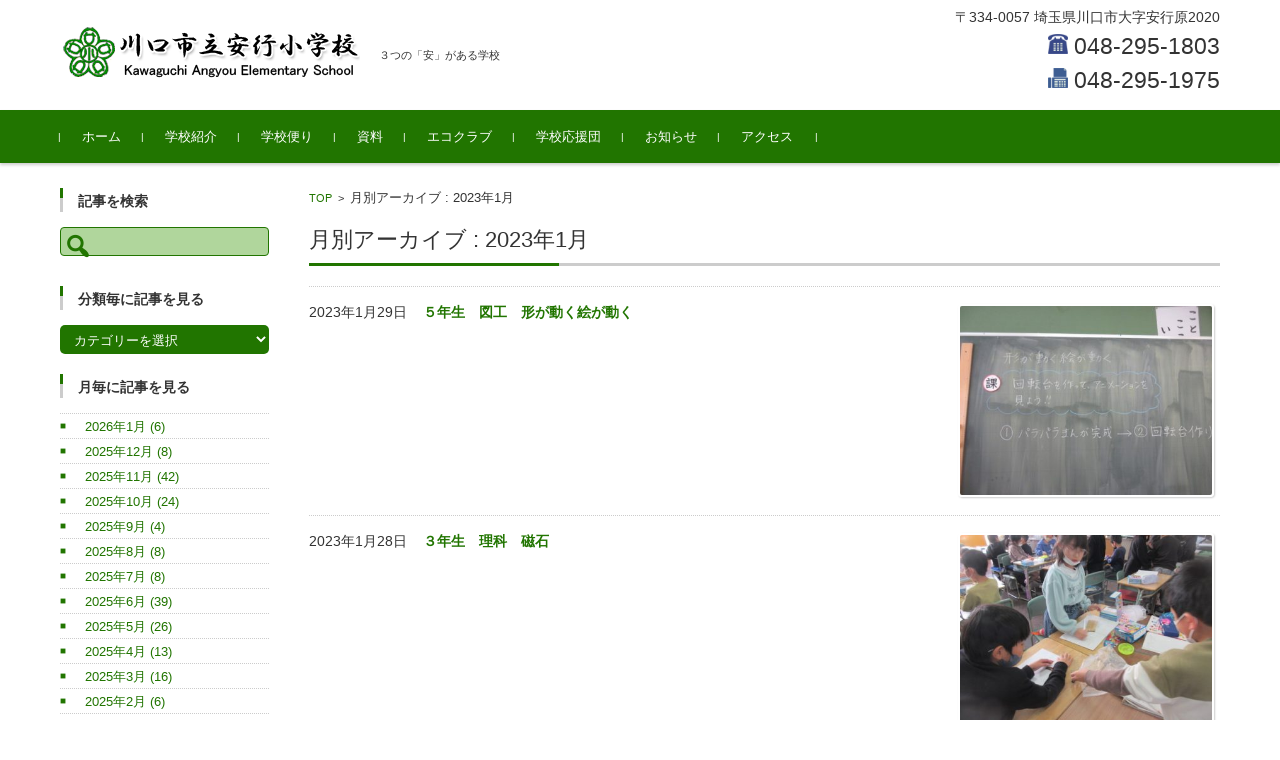

--- FILE ---
content_type: text/html; charset=UTF-8
request_url: http://angyo-e.sakura.ne.jp/2023/01/page/2/
body_size: 70767
content:


<!DOCTYPE html>
<html lang="ja">
<head>

<meta charset="UTF-8">
<meta name="viewport" content="width=device-width, initial-scale=1">
<link rel="profile" href="http://gmpg.org/xfn/11">
<link rel="pingback" href="http://angyo-e.sakura.ne.jp/xmlrpc.php" />

<title>2023年1月 &#8211; ページ 2 &#8211; 川口市立安行小学校</title>
<meta name='robots' content='max-image-preview:large' />
<link rel='dns-prefetch' href='//s.w.org' />
<link rel="alternate" type="application/rss+xml" title="川口市立安行小学校 &raquo; フィード" href="http://angyo-e.sakura.ne.jp/feed/" />
<link rel="alternate" type="application/rss+xml" title="川口市立安行小学校 &raquo; コメントフィード" href="http://angyo-e.sakura.ne.jp/comments/feed/" />
<script type="text/javascript">
window._wpemojiSettings = {"baseUrl":"https:\/\/s.w.org\/images\/core\/emoji\/13.1.0\/72x72\/","ext":".png","svgUrl":"https:\/\/s.w.org\/images\/core\/emoji\/13.1.0\/svg\/","svgExt":".svg","source":{"concatemoji":"http:\/\/angyo-e.sakura.ne.jp\/wp-includes\/js\/wp-emoji-release.min.js?ver=5.9.12"}};
/*! This file is auto-generated */
!function(e,a,t){var n,r,o,i=a.createElement("canvas"),p=i.getContext&&i.getContext("2d");function s(e,t){var a=String.fromCharCode;p.clearRect(0,0,i.width,i.height),p.fillText(a.apply(this,e),0,0);e=i.toDataURL();return p.clearRect(0,0,i.width,i.height),p.fillText(a.apply(this,t),0,0),e===i.toDataURL()}function c(e){var t=a.createElement("script");t.src=e,t.defer=t.type="text/javascript",a.getElementsByTagName("head")[0].appendChild(t)}for(o=Array("flag","emoji"),t.supports={everything:!0,everythingExceptFlag:!0},r=0;r<o.length;r++)t.supports[o[r]]=function(e){if(!p||!p.fillText)return!1;switch(p.textBaseline="top",p.font="600 32px Arial",e){case"flag":return s([127987,65039,8205,9895,65039],[127987,65039,8203,9895,65039])?!1:!s([55356,56826,55356,56819],[55356,56826,8203,55356,56819])&&!s([55356,57332,56128,56423,56128,56418,56128,56421,56128,56430,56128,56423,56128,56447],[55356,57332,8203,56128,56423,8203,56128,56418,8203,56128,56421,8203,56128,56430,8203,56128,56423,8203,56128,56447]);case"emoji":return!s([10084,65039,8205,55357,56613],[10084,65039,8203,55357,56613])}return!1}(o[r]),t.supports.everything=t.supports.everything&&t.supports[o[r]],"flag"!==o[r]&&(t.supports.everythingExceptFlag=t.supports.everythingExceptFlag&&t.supports[o[r]]);t.supports.everythingExceptFlag=t.supports.everythingExceptFlag&&!t.supports.flag,t.DOMReady=!1,t.readyCallback=function(){t.DOMReady=!0},t.supports.everything||(n=function(){t.readyCallback()},a.addEventListener?(a.addEventListener("DOMContentLoaded",n,!1),e.addEventListener("load",n,!1)):(e.attachEvent("onload",n),a.attachEvent("onreadystatechange",function(){"complete"===a.readyState&&t.readyCallback()})),(n=t.source||{}).concatemoji?c(n.concatemoji):n.wpemoji&&n.twemoji&&(c(n.twemoji),c(n.wpemoji)))}(window,document,window._wpemojiSettings);
</script>
<style type="text/css">
img.wp-smiley,
img.emoji {
	display: inline !important;
	border: none !important;
	box-shadow: none !important;
	height: 1em !important;
	width: 1em !important;
	margin: 0 0.07em !important;
	vertical-align: -0.1em !important;
	background: none !important;
	padding: 0 !important;
}
</style>
	<link rel='stylesheet' id='wp-block-library-css'  href='http://angyo-e.sakura.ne.jp/wp-includes/css/dist/block-library/style.min.css?ver=5.9.12' type='text/css' media='all' />
<style id='global-styles-inline-css' type='text/css'>
body{--wp--preset--color--black: #000000;--wp--preset--color--cyan-bluish-gray: #abb8c3;--wp--preset--color--white: #ffffff;--wp--preset--color--pale-pink: #f78da7;--wp--preset--color--vivid-red: #cf2e2e;--wp--preset--color--luminous-vivid-orange: #ff6900;--wp--preset--color--luminous-vivid-amber: #fcb900;--wp--preset--color--light-green-cyan: #7bdcb5;--wp--preset--color--vivid-green-cyan: #00d084;--wp--preset--color--pale-cyan-blue: #8ed1fc;--wp--preset--color--vivid-cyan-blue: #0693e3;--wp--preset--color--vivid-purple: #9b51e0;--wp--preset--gradient--vivid-cyan-blue-to-vivid-purple: linear-gradient(135deg,rgba(6,147,227,1) 0%,rgb(155,81,224) 100%);--wp--preset--gradient--light-green-cyan-to-vivid-green-cyan: linear-gradient(135deg,rgb(122,220,180) 0%,rgb(0,208,130) 100%);--wp--preset--gradient--luminous-vivid-amber-to-luminous-vivid-orange: linear-gradient(135deg,rgba(252,185,0,1) 0%,rgba(255,105,0,1) 100%);--wp--preset--gradient--luminous-vivid-orange-to-vivid-red: linear-gradient(135deg,rgba(255,105,0,1) 0%,rgb(207,46,46) 100%);--wp--preset--gradient--very-light-gray-to-cyan-bluish-gray: linear-gradient(135deg,rgb(238,238,238) 0%,rgb(169,184,195) 100%);--wp--preset--gradient--cool-to-warm-spectrum: linear-gradient(135deg,rgb(74,234,220) 0%,rgb(151,120,209) 20%,rgb(207,42,186) 40%,rgb(238,44,130) 60%,rgb(251,105,98) 80%,rgb(254,248,76) 100%);--wp--preset--gradient--blush-light-purple: linear-gradient(135deg,rgb(255,206,236) 0%,rgb(152,150,240) 100%);--wp--preset--gradient--blush-bordeaux: linear-gradient(135deg,rgb(254,205,165) 0%,rgb(254,45,45) 50%,rgb(107,0,62) 100%);--wp--preset--gradient--luminous-dusk: linear-gradient(135deg,rgb(255,203,112) 0%,rgb(199,81,192) 50%,rgb(65,88,208) 100%);--wp--preset--gradient--pale-ocean: linear-gradient(135deg,rgb(255,245,203) 0%,rgb(182,227,212) 50%,rgb(51,167,181) 100%);--wp--preset--gradient--electric-grass: linear-gradient(135deg,rgb(202,248,128) 0%,rgb(113,206,126) 100%);--wp--preset--gradient--midnight: linear-gradient(135deg,rgb(2,3,129) 0%,rgb(40,116,252) 100%);--wp--preset--duotone--dark-grayscale: url('#wp-duotone-dark-grayscale');--wp--preset--duotone--grayscale: url('#wp-duotone-grayscale');--wp--preset--duotone--purple-yellow: url('#wp-duotone-purple-yellow');--wp--preset--duotone--blue-red: url('#wp-duotone-blue-red');--wp--preset--duotone--midnight: url('#wp-duotone-midnight');--wp--preset--duotone--magenta-yellow: url('#wp-duotone-magenta-yellow');--wp--preset--duotone--purple-green: url('#wp-duotone-purple-green');--wp--preset--duotone--blue-orange: url('#wp-duotone-blue-orange');--wp--preset--font-size--small: 13px;--wp--preset--font-size--medium: 20px;--wp--preset--font-size--large: 36px;--wp--preset--font-size--x-large: 42px;}.has-black-color{color: var(--wp--preset--color--black) !important;}.has-cyan-bluish-gray-color{color: var(--wp--preset--color--cyan-bluish-gray) !important;}.has-white-color{color: var(--wp--preset--color--white) !important;}.has-pale-pink-color{color: var(--wp--preset--color--pale-pink) !important;}.has-vivid-red-color{color: var(--wp--preset--color--vivid-red) !important;}.has-luminous-vivid-orange-color{color: var(--wp--preset--color--luminous-vivid-orange) !important;}.has-luminous-vivid-amber-color{color: var(--wp--preset--color--luminous-vivid-amber) !important;}.has-light-green-cyan-color{color: var(--wp--preset--color--light-green-cyan) !important;}.has-vivid-green-cyan-color{color: var(--wp--preset--color--vivid-green-cyan) !important;}.has-pale-cyan-blue-color{color: var(--wp--preset--color--pale-cyan-blue) !important;}.has-vivid-cyan-blue-color{color: var(--wp--preset--color--vivid-cyan-blue) !important;}.has-vivid-purple-color{color: var(--wp--preset--color--vivid-purple) !important;}.has-black-background-color{background-color: var(--wp--preset--color--black) !important;}.has-cyan-bluish-gray-background-color{background-color: var(--wp--preset--color--cyan-bluish-gray) !important;}.has-white-background-color{background-color: var(--wp--preset--color--white) !important;}.has-pale-pink-background-color{background-color: var(--wp--preset--color--pale-pink) !important;}.has-vivid-red-background-color{background-color: var(--wp--preset--color--vivid-red) !important;}.has-luminous-vivid-orange-background-color{background-color: var(--wp--preset--color--luminous-vivid-orange) !important;}.has-luminous-vivid-amber-background-color{background-color: var(--wp--preset--color--luminous-vivid-amber) !important;}.has-light-green-cyan-background-color{background-color: var(--wp--preset--color--light-green-cyan) !important;}.has-vivid-green-cyan-background-color{background-color: var(--wp--preset--color--vivid-green-cyan) !important;}.has-pale-cyan-blue-background-color{background-color: var(--wp--preset--color--pale-cyan-blue) !important;}.has-vivid-cyan-blue-background-color{background-color: var(--wp--preset--color--vivid-cyan-blue) !important;}.has-vivid-purple-background-color{background-color: var(--wp--preset--color--vivid-purple) !important;}.has-black-border-color{border-color: var(--wp--preset--color--black) !important;}.has-cyan-bluish-gray-border-color{border-color: var(--wp--preset--color--cyan-bluish-gray) !important;}.has-white-border-color{border-color: var(--wp--preset--color--white) !important;}.has-pale-pink-border-color{border-color: var(--wp--preset--color--pale-pink) !important;}.has-vivid-red-border-color{border-color: var(--wp--preset--color--vivid-red) !important;}.has-luminous-vivid-orange-border-color{border-color: var(--wp--preset--color--luminous-vivid-orange) !important;}.has-luminous-vivid-amber-border-color{border-color: var(--wp--preset--color--luminous-vivid-amber) !important;}.has-light-green-cyan-border-color{border-color: var(--wp--preset--color--light-green-cyan) !important;}.has-vivid-green-cyan-border-color{border-color: var(--wp--preset--color--vivid-green-cyan) !important;}.has-pale-cyan-blue-border-color{border-color: var(--wp--preset--color--pale-cyan-blue) !important;}.has-vivid-cyan-blue-border-color{border-color: var(--wp--preset--color--vivid-cyan-blue) !important;}.has-vivid-purple-border-color{border-color: var(--wp--preset--color--vivid-purple) !important;}.has-vivid-cyan-blue-to-vivid-purple-gradient-background{background: var(--wp--preset--gradient--vivid-cyan-blue-to-vivid-purple) !important;}.has-light-green-cyan-to-vivid-green-cyan-gradient-background{background: var(--wp--preset--gradient--light-green-cyan-to-vivid-green-cyan) !important;}.has-luminous-vivid-amber-to-luminous-vivid-orange-gradient-background{background: var(--wp--preset--gradient--luminous-vivid-amber-to-luminous-vivid-orange) !important;}.has-luminous-vivid-orange-to-vivid-red-gradient-background{background: var(--wp--preset--gradient--luminous-vivid-orange-to-vivid-red) !important;}.has-very-light-gray-to-cyan-bluish-gray-gradient-background{background: var(--wp--preset--gradient--very-light-gray-to-cyan-bluish-gray) !important;}.has-cool-to-warm-spectrum-gradient-background{background: var(--wp--preset--gradient--cool-to-warm-spectrum) !important;}.has-blush-light-purple-gradient-background{background: var(--wp--preset--gradient--blush-light-purple) !important;}.has-blush-bordeaux-gradient-background{background: var(--wp--preset--gradient--blush-bordeaux) !important;}.has-luminous-dusk-gradient-background{background: var(--wp--preset--gradient--luminous-dusk) !important;}.has-pale-ocean-gradient-background{background: var(--wp--preset--gradient--pale-ocean) !important;}.has-electric-grass-gradient-background{background: var(--wp--preset--gradient--electric-grass) !important;}.has-midnight-gradient-background{background: var(--wp--preset--gradient--midnight) !important;}.has-small-font-size{font-size: var(--wp--preset--font-size--small) !important;}.has-medium-font-size{font-size: var(--wp--preset--font-size--medium) !important;}.has-large-font-size{font-size: var(--wp--preset--font-size--large) !important;}.has-x-large-font-size{font-size: var(--wp--preset--font-size--x-large) !important;}
</style>
<link rel='stylesheet' id='cool-tag-cloud-css'  href='http://angyo-e.sakura.ne.jp/wp-content/plugins/cool-tag-cloud/inc/cool-tag-cloud.css?ver=2.25' type='text/css' media='all' />
<link rel='stylesheet' id='wp_make_quiz-css'  href='http://angyo-e.sakura.ne.jp/wp-content/plugins/wp-make-quiz/style.css?ver=5.9.12' type='text/css' media='all' />
<link rel='stylesheet' id='child-pages-shortcode-css-css'  href='http://angyo-e.sakura.ne.jp/wp-content/plugins/child-pages-shortcode/css/child-pages-shortcode.min.css?ver=1.1.4' type='text/css' media='all' />
<link rel='stylesheet' id='fsvbasic-style-css'  href='http://angyo-e.sakura.ne.jp/wp-content/themes/fsvbasic/style.css?ver=5.9.12' type='text/css' media='all' />
<link rel='stylesheet' id='jquery-bxslider-styles-css'  href='http://angyo-e.sakura.ne.jp/wp-content/themes/fsvbasic/css/jquery.bxslider.css?ver=5.9.12' type='text/css' media='all' />
<link rel='stylesheet' id='fsvbasic-overwrite-css'  href='http://angyo-e.sakura.ne.jp/wp-content/themes/fsvbasic/css/overwrite.css?ver=5.9.12' type='text/css' media='all' />
<link rel='stylesheet' id='dashicons-css'  href='http://angyo-e.sakura.ne.jp/wp-includes/css/dashicons.min.css?ver=5.9.12' type='text/css' media='all' />
<link rel='stylesheet' id='fancybox-css'  href='http://angyo-e.sakura.ne.jp/wp-content/plugins/easy-fancybox/css/jquery.fancybox.min.css?ver=1.3.24' type='text/css' media='screen' />
<link rel='stylesheet' id='wit-css'  href='http://angyo-e.sakura.ne.jp/wp-content/plugins/widgets-in-tabs/css/wit-all.min.css?ver=2.2.1' type='text/css' media='all' />
<script type='text/javascript' src='http://angyo-e.sakura.ne.jp/wp-includes/js/jquery/jquery.min.js?ver=3.6.0' id='jquery-core-js'></script>
<script type='text/javascript' src='http://angyo-e.sakura.ne.jp/wp-includes/js/jquery/jquery-migrate.min.js?ver=3.3.2' id='jquery-migrate-js'></script>
<script type='text/javascript' src='http://angyo-e.sakura.ne.jp/wp-content/plugins/child-pages-shortcode/js/child-pages-shortcode.min.js?ver=1.1.4' id='child-pages-shortcode-js'></script>
<script type='text/javascript' src='http://angyo-e.sakura.ne.jp/wp-content/themes/fsvbasic/js/jquery.bxslider.min.js?ver=1' id='jquery-bxslider-js'></script>
<script type='text/javascript' src='http://angyo-e.sakura.ne.jp/wp-content/themes/fsvbasic/js/responsive.js?ver=1' id='jquery-responsive-js'></script>
<link rel="https://api.w.org/" href="http://angyo-e.sakura.ne.jp/wp-json/" /><link rel="EditURI" type="application/rsd+xml" title="RSD" href="http://angyo-e.sakura.ne.jp/xmlrpc.php?rsd" />
<link rel="wlwmanifest" type="application/wlwmanifest+xml" href="http://angyo-e.sakura.ne.jp/wp-includes/wlwmanifest.xml" /> 
<meta name="generator" content="WordPress 5.9.12" />

<link rel="stylesheet" href="http://angyo-e.sakura.ne.jp/wp-content/plugins/count-per-day/counter.css" type="text/css" />

<style type="text/css">
/* Main Color */
#header-nav-area,
.nav-previous a::before,
.nav-next a::after,
.page-links > span,
.main-content-header .main-content-title::before,
.topmain-widget-area .widget-title::after,
.post-sitemap-list .widget-title::after,
.sidebar-left .widget-title::after,
.sidebar-right .widget-title::after,
.comments-title::after,
.comment-reply-title::after,
.widget_rss .widget-title .rss-widget-icon-link::after,
#wp-calendar caption,
#wp-calendar tfoot #prev a::before,
#wp-calendar tfoot #next a::before,
.widget_archive select[name=archive-dropdown],
.widget_categories select.postform,
.footer-copy-area,
a[rel*="category"],
#pagetop {
	background-color:#217500;
}

#site-navigation ul li a:hover,
.menu-load-button a,
#header-menu-button button span,
.hw_link1 a::before,
.hw_link2 a::before,
.post-sitemap-list ul li::before,
.widget_archive ul li::before,
.widget_categories ul li::before,
.widget_nav_menu ul li::before,
.widget_pages ul li::before,
.widget_meta ul li::before,
.post-sitemap-list .children li::before,
.widget_nav_menu .sub-menu li::before,
.widget_pages .children li::before,
.widget_categories .children li::before,
#searchform::before {
	color:#217500;
}

input[type="text"],
input[type="password"],
input[type="search"],
input[type="tel"],
input[type="url"],
input[type="email"],
input[type="number"],
textarea,
.site-header-area,
.page-links > span {
	border-color:#217500;
}
/* Link Color */
a {
	color:#217500;
}
/* Sub Light Color */
#site-navigation ul li a:hover,
input[type="text"],
input[type="password"],
input[type="search"],
input[type="tel"],
input[type="url"],
input[type="email"],
input[type="number"],
textarea {
	background-color:#b0d69c;
}

#wp-calendar td,
.topmain-welcome-area th,
.textwidget th,
.entry-content th,
.comment-content th,
.widget_framedtext {
	background-color:#cfd6cd;
}
/* Main Text Color */
del,
body,
.meta-postdate a,
.page-links > a,
.main-content-header .main-content-title,
.topmain-widget-area .widget-title,
.widget_rss .widget-title .rsswidget,
.widget_framedtext .widget-title,
.topmain-welcome-area th a,
.textwidget th a,
.entry-content th a,
.comment-content th a {
	color:;
}
#wp-calendar th {
	background-color:;
}

#site-navigation ul li a,
a[rel*="category"],
a[rel*="tag"],
.page-links > span,
.nav-previous a::before,
.nav-next a::after,
.post-author,
.widget_rss .widget-title .rss-widget-icon-link::after,
.widget_archive select[name=archive-dropdown],
.widget_categories select.postform,
#wp-calendar caption,
#wp-calendar tfoot #prev a::before,
#wp-calendar tfoot #next a::before,
.footer-copy-area .footer-copy,
.footer-copy-area .footer-copy a,
#pagetop {
	color:;
}

#site-navigation div.menu,
#site-navigation ul li,
div.attachment img,
.wp-caption img,
img.main-tile,
img.alignleft,
img.alignright,
img.aligncenter,
img.alignnone,
.archive-post img {
	border-color:;
}
.topmain-welcome-area {
	background-image: radial-gradient( 20%, transparent 20%),radial-gradient( 20%, transparent 20%);
}

@-moz-document url-prefix() {

	.topmain-welcome-area{
		background-image: radial-gradient( 10%, transparent 10%),radial-gradient( 10%, transparent 10%);
	}

}
@media screen and (min-width:786px) {
	/* Main Color */
	#site-navigation div.menu > ul > li:hover li:hover > a,
	#site-navigation ul li:hover ul li ul li:hover > a  {
		color:#217500;
	}

	.topmain-widget-area .widget_tagposts ul li .ex_tag_button,
	.topmain-widget-area .widget_tagpages ul li .ex_tag_button {
		background-color:#217500;
	}

	#site-navigation ul li ul li a {
		border-color:#217500;
	}
	/* Link Color */
	#site-navigation div.menu > ul > li:hover > a,
	#site-navigation ul li ul li ul li a,
	#site-navigation div.menu > ul > li:hover > ul > li {
		background-color:#217500;
	}
	/* Sub Light Color */
	#site-navigation div.menu > ul > li:hover li:hover > a,
	#site-navigation ul li:hover ul li ul li:hover > a  {
		background-color:#b0d69c;
	}
	.footer-widget-area {
		background-color:#cfd6cd;
	}
	#site-navigation div.menu > ul > li:hover > a,
	#site-navigation div.menu > ul > li::before,
	#site-navigation div.menu > ul > li:last-child::after,
	.topmain-widget-area .widget_tagposts ul li .ex_tag_button a,
	.topmain-widget-area .widget_tagpages ul li .ex_tag_button a {
		color:;
	}
}
</style>
<style>.simplemap img{max-width:none !important;padding:0 !important;margin:0 !important;}.staticmap,.staticmap img{max-width:100% !important;height:auto !important;}.simplemap .simplemap-content{display:none;}</style>
<script>var google_map_api_key = "AIzaSyAuz_TFAQHFQ6VWDyvr0WhJzFFg5MO3Kcc";</script><link rel="icon" href="http://angyo-e.sakura.ne.jp/wp-content/uploads/2019/02/cropped-koushou-32x32.png" sizes="32x32" />
<link rel="icon" href="http://angyo-e.sakura.ne.jp/wp-content/uploads/2019/02/cropped-koushou-192x192.png" sizes="192x192" />
<link rel="apple-touch-icon" href="http://angyo-e.sakura.ne.jp/wp-content/uploads/2019/02/cropped-koushou-180x180.png" />
<meta name="msapplication-TileImage" content="http://angyo-e.sakura.ne.jp/wp-content/uploads/2019/02/cropped-koushou-270x270.png" />
		<style type="text/css" id="wp-custom-css">
			.hw_text {
	line-height:24px;font-size:14px
}
.hw_text_large img{
	width:20px;height:20px;
}
.header-title-area {
	padding-top:2rem;
}
.widget_framedtext{
	background-color: transparent;
}
.widget_framedtext .widget-title {
	padding: 3px 0 0 15px;
	border-left: 0.3rem solid #ccc;
}
.widget_framedtext .textwidget {
	padding: 0;
}
.widget_framedtext .textwidget p {
	font-size: 1.5rem;
	font-weight:bold;
}
#fsvbasic_w_framedtext-2 {

}
.widget_catposts ul li {
	padding-top: 0.5rem;
	padding-bottom: 0.5rem;
}
.widget_catposts ul li span.post-date {
	margin-bottom: 0;
}
.wit-tab-title {
	font-size: 1.5rem;
	opacity: 0.5;
}
.wit-selected {
	font-size: 2.2rem;
	opacity: 1;
}
.post-sitemap-list ul li, .widget_archive ul li, .widget_categories ul li, .widget_nav_menu ul li, .widget_pages ul li, .widget_meta ul li {
	padding: 0.25rem 0;
}
.sidebar-right .widget_catposts ul li {
    padding-top: 0.1rem;
    padding-bottom: 0.1rem;
}

@media screen and (min-width: 786px) {
	body.column-3 .main-content-wrap {
		float: left;
		/* width: 82%; */
		width: 75%;
	}
	body.column-3 .sidebar-right {
		float: right;
		/* width: 18%; */
		width: 25%;
	}
	.topmain-widget-area .widget_recent_entries ul li, .topmain-widget-area .widget_catposts ul li {
		padding-bottom: 0.5rem;
	}
	.topmain-widget-area .widget_recent_entries .post-date, .topmain-widget-area .widget_catposts .post-date {
		width: 21%;
	}
	.topmain-widget-area .widget_recent_entries .post-title, .topmain-widget-area .widget_catposts .post-title {
		width: 79%;
	}
}		</style>
		
</head>

<body class="archive date paged paged-2 date-paged-2 column-2l custom-background-white">

<div id="layout">

<div id="page">

<div id="masthead" class="site-header-area" role="banner">

<div class="component-inner">

<div id="header-menu-button" class="menu-load-button">

<button id="button-toggle-menu"><span class="dashicons dashicons-menu"></span></button>

</div><!-- #header-menu-button -->


<div id="header-title-area" class="header-title-area">

<p class="site-title-img"><a href="http://angyo-e.sakura.ne.jp/" rel="home"><img src="http://angyo-e.sakura.ne.jp/wp-content/uploads/2019/02/logo.png" alt="川口市立安行小学校" /></a></p>
<p class="site-description">３つの「安」がある学校</p>

</div><!-- #header-title-area -->

<div id="header-widget-area">

<p class="hw_text">〒334-0057 埼玉県川口市大字安行原2020</p><p class="hw_text_large"><img src="/wp-content/uploads/2019/02/phone_25.png">&nbsp;048-295-1803<br /><img src="/wp-content/uploads/2019/02/fax_25.png">&nbsp;048-295-1975</p>
</div><!-- #header-widget-area -->

</div><!-- .component-inner -->

</div><!-- #masthead -->

<div id="header-nav-area" class="navigation-area clear">

<div class="component-inner clear">

<a class="assistive-text" href="#content">コンテンツに移動</a>

<nav id="site-navigation" class="main-navigation" role="navigation">

<div class="menu"><ul id="menu-%e3%83%a1%e3%82%a4%e3%83%b3%e3%83%a1%e3%83%8b%e3%83%a5%e3%83%bc" class="menu"><li id="menu-item-61" class="menu-item menu-item-type-custom menu-item-object-custom menu-item-home menu-item-61"><a href="http://angyo-e.sakura.ne.jp/">ホーム</a></li>
<li id="menu-item-64" class="menu-item menu-item-type-custom menu-item-object-custom menu-item-has-children menu-item-64"><a href="http://angyo-e.sakura.ne.jp/学校紹介/校長挨拶/">学校紹介</a>
<ul class="sub-menu">
	<li id="menu-item-83" class="menu-item menu-item-type-post_type menu-item-object-page menu-item-83"><a href="http://angyo-e.sakura.ne.jp/%e5%ad%a6%e6%a0%a1%e7%b4%b9%e4%bb%8b/%e6%a0%a1%e9%95%b7%e6%8c%a8%e6%8b%b6/">校長挨拶</a></li>
	<li id="menu-item-520" class="menu-item menu-item-type-post_type menu-item-object-page menu-item-520"><a href="http://angyo-e.sakura.ne.jp/%e5%ad%a6%e6%a0%a1%e7%b4%b9%e4%bb%8b/%e6%b2%bf%e9%9d%a9%e3%83%bb%e6%ad%b4%e5%8f%b2/">沿革・歴史</a></li>
	<li id="menu-item-525" class="menu-item menu-item-type-post_type menu-item-object-page menu-item-525"><a href="http://angyo-e.sakura.ne.jp/%e5%ad%a6%e6%a0%a1%e7%b4%b9%e4%bb%8b/%e6%a0%a1%e6%ad%8c/">校歌</a></li>
	<li id="menu-item-74" class="menu-item menu-item-type-post_type menu-item-object-page menu-item-74"><a href="http://angyo-e.sakura.ne.jp/%e5%ad%a6%e6%a0%a1%e7%b4%b9%e4%bb%8b/%e5%ad%a6%e6%a0%a1%e8%a6%81%e8%a6%a7/">学校要覧  特色ある学校づくり</a></li>
	<li id="menu-item-86" class="menu-item menu-item-type-post_type menu-item-object-page menu-item-86"><a href="http://angyo-e.sakura.ne.jp/%e5%ad%a6%e6%a0%a1%e7%b4%b9%e4%bb%8b/%e5%ad%a6%e6%a0%a1%e3%81%ae%e8%a1%8c%e4%ba%8b/">学校の行事</a></li>
	<li id="menu-item-96" class="menu-item menu-item-type-post_type menu-item-object-page menu-item-96"><a href="http://angyo-e.sakura.ne.jp/%e5%ad%a6%e6%a0%a1%e7%b4%b9%e4%bb%8b/%e5%ad%a6%e6%a0%a1%e3%81%ae%e3%81%8d%e3%81%be%e3%82%8a/">学校のきまり・いじめ防止のための基本方針</a></li>
	<li id="menu-item-283" class="menu-item menu-item-type-post_type menu-item-object-page menu-item-283"><a href="http://angyo-e.sakura.ne.jp/%e5%ad%a6%e6%a0%a1%e7%b4%b9%e4%bb%8b/%e5%ad%a6%e6%a0%a1%e3%81%ae%e8%a9%95%e4%be%a1/">学校の評価</a></li>
</ul>
</li>
<li id="menu-item-116" class="menu-item menu-item-type-custom menu-item-object-custom menu-item-has-children menu-item-116"><a>学校便り</a>
<ul class="sub-menu">
	<li id="menu-item-75607" class="menu-item menu-item-type-post_type menu-item-object-page menu-item-75607"><a href="http://angyo-e.sakura.ne.jp/%e5%ad%a6%e6%a0%a1%e4%be%bf%e3%82%8a/%e5%ad%a6%e6%a0%a1%e4%be%bf%e3%82%8a%ef%bc%88%e4%bb%a4%e5%92%8c%ef%bc%96%e5%b9%b4%e5%ba%a6%ef%bc%89/">学校便り（令和６年度）</a></li>
	<li id="menu-item-75606" class="menu-item menu-item-type-post_type menu-item-object-page menu-item-75606"><a href="http://angyo-e.sakura.ne.jp/%e5%ad%a6%e6%a0%a1%e4%be%bf%e3%82%8a/%e5%ad%a6%e6%a0%a1%e4%be%bf%e3%82%8a%ef%bc%88%e4%bb%a4%e5%92%8c%ef%bc%95%e5%b9%b4%e5%ba%a6%ef%bc%89/">学校便り（令和５年度）</a></li>
	<li id="menu-item-36175" class="menu-item menu-item-type-post_type menu-item-object-page menu-item-36175"><a href="http://angyo-e.sakura.ne.jp/%e5%ad%a6%e6%a0%a1%e4%be%bf%e3%82%8a/%e5%ad%a6%e6%a0%a1%e4%be%bf%e3%82%8a%ef%bc%88%e4%bb%a4%e5%92%8c%ef%bc%94%e5%b9%b4%e5%ba%a6%ef%bc%89/">学校便り（令和４年度）</a></li>
	<li id="menu-item-17089" class="menu-item menu-item-type-post_type menu-item-object-page menu-item-17089"><a href="http://angyo-e.sakura.ne.jp/%e5%ad%a6%e6%a0%a1%e4%be%bf%e3%82%8a/%e5%ad%a6%e6%a0%a1%e4%be%bf%e3%82%8a%ef%bc%88%e4%bb%a4%e5%92%8c%ef%bc%93%e5%b9%b4%e5%ba%a6%ef%bc%89/">学校便り（令和３年度）</a></li>
	<li id="menu-item-6385" class="menu-item menu-item-type-post_type menu-item-object-page menu-item-6385"><a href="http://angyo-e.sakura.ne.jp/%e5%ad%a6%e6%a0%a1%e4%be%bf%e3%82%8a/%e5%ad%a6%e6%a0%a1%e4%be%bf%e3%82%8a%ef%bc%88%e4%bb%a4%e5%92%8c%ef%bc%92%e5%b9%b4%e5%ba%a6%ef%bc%89/">学校便り（令和２年度）</a></li>
	<li id="menu-item-725" class="menu-item menu-item-type-post_type menu-item-object-page menu-item-725"><a href="http://angyo-e.sakura.ne.jp/%e5%ad%a6%e6%a0%a1%e4%be%bf%e3%82%8a/%e5%ad%a6%e6%a0%a1%e4%be%bf%e3%82%8a%ef%bc%88%e4%bb%a4%e5%92%8c%e5%85%83%e5%b9%b4%e5%ba%a6%ef%bc%89/">学校便り（令和元年度）</a></li>
	<li id="menu-item-142" class="menu-item menu-item-type-post_type menu-item-object-page menu-item-142"><a href="http://angyo-e.sakura.ne.jp/%e5%ad%a6%e6%a0%a1%e4%be%bf%e3%82%8a/%e5%ad%a6%e6%a0%a1%e4%be%bf%e3%82%8a%ef%bc%88%e5%b9%b3%e6%88%90%ef%bc%93%ef%bc%90%e5%b9%b4%e5%ba%a6%ef%bc%89/">学校便り（平成３０年度）</a></li>
	<li id="menu-item-135" class="menu-item menu-item-type-post_type menu-item-object-page menu-item-135"><a href="http://angyo-e.sakura.ne.jp/%e5%ad%a6%e6%a0%a1%e4%be%bf%e3%82%8a/%e5%ad%a6%e6%a0%a1%e4%be%bf%e3%82%8a%ef%bc%88%e5%b9%b3%e6%88%90%ef%bc%92%ef%bc%99%e5%b9%b4%e5%ba%a6%ef%bc%89/">学校便り（平成２９年度）</a></li>
</ul>
</li>
<li id="menu-item-251" class="menu-item menu-item-type-custom menu-item-object-custom menu-item-has-children menu-item-251"><a>資料</a>
<ul class="sub-menu">
	<li id="menu-item-6468" class="menu-item menu-item-type-post_type menu-item-object-page menu-item-6468"><a href="http://angyo-e.sakura.ne.jp/%e8%b3%87%e6%96%99/%e7%99%bb%e6%a0%a1%e6%99%82%e5%ae%89%e5%85%a8%e6%8c%87%e5%b0%8e/">登校時安全指導(旗振り当番）について・危険個所地図掲載</a></li>
	<li id="menu-item-250" class="menu-item menu-item-type-post_type menu-item-object-page menu-item-250"><a href="http://angyo-e.sakura.ne.jp/%e8%b3%87%e6%96%99/%e6%96%b0%ef%bc%91%e5%b9%b4%e7%94%9f%e4%bf%9d%e8%ad%b7%e8%80%85%e3%81%ae%e7%9a%86%e6%a7%98%e3%81%b8/">新１年生保護者の皆様へ</a></li>
	<li id="menu-item-290" class="menu-item menu-item-type-custom menu-item-object-custom menu-item-290"><a href="http://angyo-e.sakura.ne.jp/wp-content/uploads/2019/02/sinraikaihuku.pdf">信頼回復に向けた３つの決意</a></li>
</ul>
</li>
<li id="menu-item-387" class="menu-item menu-item-type-post_type menu-item-object-page menu-item-387"><a href="http://angyo-e.sakura.ne.jp/%e5%ae%89%e8%a1%8c%e5%b0%8f%e3%81%93%e3%81%a9%e3%82%82%e3%82%a8%e3%82%b3%e3%82%af%e3%83%a9%e3%83%96/">エコクラブ</a></li>
<li id="menu-item-267" class="menu-item menu-item-type-post_type menu-item-object-page menu-item-267"><a href="http://angyo-e.sakura.ne.jp/%e5%ad%a6%e6%a0%a1%e5%bf%9c%e6%8f%b4%e5%9b%a3/">学校応援団</a></li>
<li id="menu-item-244" class="menu-item menu-item-type-taxonomy menu-item-object-category menu-item-244"><a href="http://angyo-e.sakura.ne.jp/category/%e3%81%8a%e7%9f%a5%e3%82%89%e3%81%9b/">お知らせ</a></li>
<li id="menu-item-529" class="menu-item menu-item-type-post_type menu-item-object-page menu-item-529"><a href="http://angyo-e.sakura.ne.jp/%e5%90%84%e7%a8%ae%e6%83%85%e5%a0%b1/%e3%82%a2%e3%82%af%e3%82%bb%e3%82%b9/">アクセス</a></li>
</ul></div>
</nav><!-- #site-navigation -->

</div><!-- .component-inner -->

</div><!-- #header-nav-area -->


<div id="main" class="main-content-area">

<div class="component-inner">

<div id="wrapbox" class="main-content-wrap">

<div id="primary" class="main-content-site" role="main">


<div id="breadcrumb" class="main-breadcrumb">

<a href="http://angyo-e.sakura.ne.jp/" title="川口市立安行小学校" rel="home">TOP</a>

&nbsp;&gt;&nbsp;&nbsp;<span class="currentpage">月別アーカイブ : 2023年1月</span>

	
</div><!-- #breadcrumb -->


<header class="main-content-header">

<h1 class="main-content-title">月別アーカイブ : 2023年1月</h1><!-- .main-content-title -->



</header><!-- .main-content-header -->

<div class="article-group">


<article id="post-51555" class="archive-post post-51555 post type-post status-publish format-standard has-post-thumbnail hentry category-3 tag-5 tag-29 tag-39">

<div class="entry-image">

<a href="http://angyo-e.sakura.ne.jp/2023/01/29/%ef%bc%95%e5%b9%b4%e7%94%9f%e3%80%80%e5%9b%b3%e5%b7%a5%e3%80%80%e5%bd%a2%e3%81%8c%e5%8b%95%e3%81%8f%e7%b5%b5%e3%81%8c%e5%8b%95%e3%81%8f/" rel="bookmark">
<img src="http://angyo-e.sakura.ne.jp/wp-content/uploads/2023/01/IMG_2244-400x300.jpg" alt="５年生　図工　形が動く絵が動く" /></a>

</div><!-- .entry-image -->

<div class="entry-summary">

<h2 class="excerpt-title">2023年1月29日&nbsp;&nbsp;&nbsp;&nbsp;<a href="http://angyo-e.sakura.ne.jp/2023/01/29/%ef%bc%95%e5%b9%b4%e7%94%9f%e3%80%80%e5%9b%b3%e5%b7%a5%e3%80%80%e5%bd%a2%e3%81%8c%e5%8b%95%e3%81%8f%e7%b5%b5%e3%81%8c%e5%8b%95%e3%81%8f/" rel="bookmark">５年生　図工　形が動く絵が動く</a></h2>

</div><!-- .entry-summary -->

</article><!-- #post -->

<article id="post-51535" class="archive-post post-51535 post type-post status-publish format-standard has-post-thumbnail hentry category-3 tag-5 tag-29 tag-37">

<div class="entry-image">

<a href="http://angyo-e.sakura.ne.jp/2023/01/28/%ef%bc%93%e5%b9%b4%e7%94%9f%e3%80%80%e7%90%86%e7%a7%91%e3%80%80%e7%a3%81%e7%9f%b3-3/" rel="bookmark">
<img src="http://angyo-e.sakura.ne.jp/wp-content/uploads/2023/01/IMG_2250-400x300.jpg" alt="３年生　理科　磁石" /></a>

</div><!-- .entry-image -->

<div class="entry-summary">

<h2 class="excerpt-title">2023年1月28日&nbsp;&nbsp;&nbsp;&nbsp;<a href="http://angyo-e.sakura.ne.jp/2023/01/28/%ef%bc%93%e5%b9%b4%e7%94%9f%e3%80%80%e7%90%86%e7%a7%91%e3%80%80%e7%a3%81%e7%9f%b3-3/" rel="bookmark">３年生　理科　磁石</a></h2>

</div><!-- .entry-summary -->

</article><!-- #post -->

<article id="post-51526" class="archive-post post-51526 post type-post status-publish format-standard has-post-thumbnail hentry category-3 tag-5 tag-29 tag-42">

<div class="entry-image">

<a href="http://angyo-e.sakura.ne.jp/2023/01/28/%e3%81%aa%e3%81%8b%e3%82%88%e3%81%97%e5%ad%a6%e7%b4%9a%e3%80%80%e5%88%ba%e3%81%97%e5%ad%90-2/" rel="bookmark">
<img src="http://angyo-e.sakura.ne.jp/wp-content/uploads/2023/01/IMG_2232-400x300.jpg" alt="なかよし学級　刺し子" /></a>

</div><!-- .entry-image -->

<div class="entry-summary">

<h2 class="excerpt-title">2023年1月28日&nbsp;&nbsp;&nbsp;&nbsp;<a href="http://angyo-e.sakura.ne.jp/2023/01/28/%e3%81%aa%e3%81%8b%e3%82%88%e3%81%97%e5%ad%a6%e7%b4%9a%e3%80%80%e5%88%ba%e3%81%97%e5%ad%90-2/" rel="bookmark">なかよし学級　刺し子</a></h2>

</div><!-- .entry-summary -->

</article><!-- #post -->

<article id="post-51519" class="archive-post post-51519 post type-post status-publish format-standard has-post-thumbnail hentry category-3 tag-5 tag-29 tag-35">

<div class="entry-image">

<a href="http://angyo-e.sakura.ne.jp/2023/01/28/%ef%bc%91%e5%b9%b4%e7%94%9f%e3%80%80%e5%9b%bd%e8%aa%9e%e3%80%80%e3%81%9f%e3%81%ac%e3%81%8d%e3%81%ae%e7%b3%b8%e8%bb%8a-4/" rel="bookmark">
<img src="http://angyo-e.sakura.ne.jp/wp-content/uploads/2023/01/IMG_2199-400x300.jpg" alt="１年生　国語　たぬきの糸車" /></a>

</div><!-- .entry-image -->

<div class="entry-summary">

<h2 class="excerpt-title">2023年1月28日&nbsp;&nbsp;&nbsp;&nbsp;<a href="http://angyo-e.sakura.ne.jp/2023/01/28/%ef%bc%91%e5%b9%b4%e7%94%9f%e3%80%80%e5%9b%bd%e8%aa%9e%e3%80%80%e3%81%9f%e3%81%ac%e3%81%8d%e3%81%ae%e7%b3%b8%e8%bb%8a-4/" rel="bookmark">１年生　国語　たぬきの糸車</a></h2>

</div><!-- .entry-summary -->

</article><!-- #post -->

<article id="post-51509" class="archive-post post-51509 post type-post status-publish format-standard has-post-thumbnail hentry category-3 tag-5 tag-29 tag-36">

<div class="entry-image">

<a href="http://angyo-e.sakura.ne.jp/2023/01/27/%ef%bc%92%e5%b9%b4%e7%94%9f%e3%80%80%e5%9b%bd%e8%aa%9e%e3%80%80%e6%a7%98%e5%ad%90%e3%82%92%e8%a1%a8%e3%81%99%e8%a8%80%e8%91%89/" rel="bookmark">
<img src="http://angyo-e.sakura.ne.jp/wp-content/uploads/2023/01/IMG_2207-400x300.jpg" alt="２年生　国語　様子を表す言葉" /></a>

</div><!-- .entry-image -->

<div class="entry-summary">

<h2 class="excerpt-title">2023年1月27日&nbsp;&nbsp;&nbsp;&nbsp;<a href="http://angyo-e.sakura.ne.jp/2023/01/27/%ef%bc%92%e5%b9%b4%e7%94%9f%e3%80%80%e5%9b%bd%e8%aa%9e%e3%80%80%e6%a7%98%e5%ad%90%e3%82%92%e8%a1%a8%e3%81%99%e8%a8%80%e8%91%89/" rel="bookmark">２年生　国語　様子を表す言葉</a></h2>

</div><!-- .entry-summary -->

</article><!-- #post -->

<article id="post-51498" class="archive-post post-51498 post type-post status-publish format-standard has-post-thumbnail hentry category-3 tag-5 tag-29 tag-35">

<div class="entry-image">

<a href="http://angyo-e.sakura.ne.jp/2023/01/27/%ef%bc%91%e5%b9%b4%e7%94%9f%e3%80%80%e7%b8%84%e8%b7%b3%e3%81%b3%e8%a8%98%e9%8c%b2%e4%bc%9a%e3%80%80%ef%bc%91%e6%9c%88%ef%bc%92%ef%bc%95%e6%97%a5%ef%bc%88%e6%b0%b4%ef%bc%89/" rel="bookmark">
<img src="http://angyo-e.sakura.ne.jp/wp-content/uploads/2023/01/IMG_2071-400x300.jpg" alt="１年生　縄跳び記録会　１月２５日（水）" /></a>

</div><!-- .entry-image -->

<div class="entry-summary">

<h2 class="excerpt-title">2023年1月27日&nbsp;&nbsp;&nbsp;&nbsp;<a href="http://angyo-e.sakura.ne.jp/2023/01/27/%ef%bc%91%e5%b9%b4%e7%94%9f%e3%80%80%e7%b8%84%e8%b7%b3%e3%81%b3%e8%a8%98%e9%8c%b2%e4%bc%9a%e3%80%80%ef%bc%91%e6%9c%88%ef%bc%92%ef%bc%95%e6%97%a5%ef%bc%88%e6%b0%b4%ef%bc%89/" rel="bookmark">１年生　縄跳び記録会　１月２５日（水）</a></h2>

</div><!-- .entry-summary -->

</article><!-- #post -->

<article id="post-51485" class="archive-post post-51485 post type-post status-publish format-standard has-post-thumbnail hentry category-3 tag-5 tag-29 tag-39">

<div class="entry-image">

<a href="http://angyo-e.sakura.ne.jp/2023/01/27/%ef%bc%95%e5%b9%b4%e7%94%9f%e3%80%80%e5%9b%bd%e8%aa%9e%e3%80%80%e6%83%b3%e5%83%8f%e5%8a%9b%e3%81%ae%e3%82%b9%e3%82%a4%e3%83%83%e3%83%81%e3%82%92%e5%85%a5%e3%82%8c%e3%82%88%e3%81%86/" rel="bookmark">
<img src="http://angyo-e.sakura.ne.jp/wp-content/uploads/2023/01/IMG_2171-400x300.jpg" alt="５年生　国語　想像力のスイッチを入れよう" /></a>

</div><!-- .entry-image -->

<div class="entry-summary">

<h2 class="excerpt-title">2023年1月27日&nbsp;&nbsp;&nbsp;&nbsp;<a href="http://angyo-e.sakura.ne.jp/2023/01/27/%ef%bc%95%e5%b9%b4%e7%94%9f%e3%80%80%e5%9b%bd%e8%aa%9e%e3%80%80%e6%83%b3%e5%83%8f%e5%8a%9b%e3%81%ae%e3%82%b9%e3%82%a4%e3%83%83%e3%83%81%e3%82%92%e5%85%a5%e3%82%8c%e3%82%88%e3%81%86/" rel="bookmark">５年生　国語　想像力のスイッチを入れよう</a></h2>

</div><!-- .entry-summary -->

</article><!-- #post -->

<article id="post-51466" class="archive-post post-51466 post type-post status-publish format-standard has-post-thumbnail hentry category-3 tag-5 tag-29 tag-40">

<div class="entry-image">

<a href="http://angyo-e.sakura.ne.jp/2023/01/27/%ef%bc%96%e5%b9%b4%e7%94%9f%e3%80%80%e5%9b%b3%e5%b7%a5%e3%80%80%e6%b0%b4%e5%a2%a8%e7%94%bb/" rel="bookmark">
<img src="http://angyo-e.sakura.ne.jp/wp-content/uploads/2023/01/IMG_1832-400x300.jpg" alt="６年生　図工　水墨画" /></a>

</div><!-- .entry-image -->

<div class="entry-summary">

<h2 class="excerpt-title">2023年1月27日&nbsp;&nbsp;&nbsp;&nbsp;<a href="http://angyo-e.sakura.ne.jp/2023/01/27/%ef%bc%96%e5%b9%b4%e7%94%9f%e3%80%80%e5%9b%b3%e5%b7%a5%e3%80%80%e6%b0%b4%e5%a2%a8%e7%94%bb/" rel="bookmark">６年生　図工　水墨画</a></h2>

</div><!-- .entry-summary -->

</article><!-- #post -->

<article id="post-51432" class="archive-post post-51432 post type-post status-publish format-standard has-post-thumbnail hentry category-3 tag-5 tag-29 tag-40">

<div class="entry-image">

<a href="http://angyo-e.sakura.ne.jp/2023/01/26/%ef%bc%96%e5%b9%b4%e7%94%9f%e3%80%80%e3%82%aa%e3%83%b3%e3%83%a9%e3%82%a4%e3%83%b3%e6%ad%b4%e5%8f%b2%e6%95%99%e5%ae%a4%e3%80%80%ef%bc%91%e6%9c%88%ef%bc%92%ef%bc%94%e6%97%a5%ef%bc%88%e7%81%ab%ef%bc%89/" rel="bookmark">
<img src="http://angyo-e.sakura.ne.jp/wp-content/uploads/2023/01/IMG_2053-400x300.jpg" alt="６年生　オンライン歴史教室　１月２４日（火）" /></a>

</div><!-- .entry-image -->

<div class="entry-summary">

<h2 class="excerpt-title">2023年1月26日&nbsp;&nbsp;&nbsp;&nbsp;<a href="http://angyo-e.sakura.ne.jp/2023/01/26/%ef%bc%96%e5%b9%b4%e7%94%9f%e3%80%80%e3%82%aa%e3%83%b3%e3%83%a9%e3%82%a4%e3%83%b3%e6%ad%b4%e5%8f%b2%e6%95%99%e5%ae%a4%e3%80%80%ef%bc%91%e6%9c%88%ef%bc%92%ef%bc%94%e6%97%a5%ef%bc%88%e7%81%ab%ef%bc%89/" rel="bookmark">６年生　オンライン歴史教室　１月２４日（火）</a></h2>

</div><!-- .entry-summary -->

</article><!-- #post -->

<article id="post-51409" class="archive-post post-51409 post type-post status-publish format-standard has-post-thumbnail hentry category-3 tag-5 tag-29 tag-35">

<div class="entry-image">

<a href="http://angyo-e.sakura.ne.jp/2023/01/26/%ef%bc%91%e5%b9%b4%e7%94%9f%e3%80%80%e4%bd%93%e8%82%b2%e3%80%80%e3%82%b5%e3%83%83%e3%82%ab%e3%83%bc/" rel="bookmark">
<img src="http://angyo-e.sakura.ne.jp/wp-content/uploads/2023/01/IMG_1977-400x300.jpg" alt="１年生　体育　サッカー" /></a>

</div><!-- .entry-image -->

<div class="entry-summary">

<h2 class="excerpt-title">2023年1月26日&nbsp;&nbsp;&nbsp;&nbsp;<a href="http://angyo-e.sakura.ne.jp/2023/01/26/%ef%bc%91%e5%b9%b4%e7%94%9f%e3%80%80%e4%bd%93%e8%82%b2%e3%80%80%e3%82%b5%e3%83%83%e3%82%ab%e3%83%bc/" rel="bookmark">１年生　体育　サッカー</a></h2>

</div><!-- .entry-summary -->

</article><!-- #post -->

</div><!-- .article-group -->


<nav class="nav-single">

<div class="nav-previous">

			<a href="http://angyo-e.sakura.ne.jp/2023/01/page/3/" >古い記事</a>
</div>

<div class="nav-next">

			<a href="http://angyo-e.sakura.ne.jp/2023/01/" >新しい記事</a>
</div>

</nav><!-- .nav-single -->

	
</div><!-- #primary -->


<div id="secondary" class="sidebar-left">



<aside id="search-2" class="widget widget_search"><h3 class="widget-title">記事を検索</h3><form role="search" method="get" id="searchform" class="searchform" action="http://angyo-e.sakura.ne.jp/">
				<div>
					<label class="screen-reader-text" for="s">検索:</label>
					<input type="text" value="" name="s" id="s" />
					<input type="submit" id="searchsubmit" value="検索" />
				</div>
			</form></aside><aside id="categories-2" class="widget widget_categories"><h3 class="widget-title">分類毎に記事を見る</h3><form action="http://angyo-e.sakura.ne.jp" method="get"><label class="screen-reader-text" for="cat">分類毎に記事を見る</label><select  name='cat' id='cat' class='postform' >
	<option value='-1'>カテゴリーを選択</option>
	<option class="level-0" value="3">お知らせ&nbsp;&nbsp;(4,337)</option>
	<option class="level-0" value="1">未分類&nbsp;&nbsp;(255)</option>
</select>
</form>
<script type="text/javascript">
/* <![CDATA[ */
(function() {
	var dropdown = document.getElementById( "cat" );
	function onCatChange() {
		if ( dropdown.options[ dropdown.selectedIndex ].value > 0 ) {
			dropdown.parentNode.submit();
		}
	}
	dropdown.onchange = onCatChange;
})();
/* ]]> */
</script>

			</aside><aside id="archives-2" class="widget widget_archive"><h3 class="widget-title">月毎に記事を見る</h3>
			<ul>
					<li><a href='http://angyo-e.sakura.ne.jp/2026/01/'>2026年1月 <span class="articles_count">(6)</span></a></li>
	<li><a href='http://angyo-e.sakura.ne.jp/2025/12/'>2025年12月 <span class="articles_count">(8)</span></a></li>
	<li><a href='http://angyo-e.sakura.ne.jp/2025/11/'>2025年11月 <span class="articles_count">(42)</span></a></li>
	<li><a href='http://angyo-e.sakura.ne.jp/2025/10/'>2025年10月 <span class="articles_count">(24)</span></a></li>
	<li><a href='http://angyo-e.sakura.ne.jp/2025/09/'>2025年9月 <span class="articles_count">(4)</span></a></li>
	<li><a href='http://angyo-e.sakura.ne.jp/2025/08/'>2025年8月 <span class="articles_count">(8)</span></a></li>
	<li><a href='http://angyo-e.sakura.ne.jp/2025/07/'>2025年7月 <span class="articles_count">(8)</span></a></li>
	<li><a href='http://angyo-e.sakura.ne.jp/2025/06/'>2025年6月 <span class="articles_count">(39)</span></a></li>
	<li><a href='http://angyo-e.sakura.ne.jp/2025/05/'>2025年5月 <span class="articles_count">(26)</span></a></li>
	<li><a href='http://angyo-e.sakura.ne.jp/2025/04/'>2025年4月 <span class="articles_count">(13)</span></a></li>
	<li><a href='http://angyo-e.sakura.ne.jp/2025/03/'>2025年3月 <span class="articles_count">(16)</span></a></li>
	<li><a href='http://angyo-e.sakura.ne.jp/2025/02/'>2025年2月 <span class="articles_count">(6)</span></a></li>
	<li><a href='http://angyo-e.sakura.ne.jp/2025/01/'>2025年1月 <span class="articles_count">(16)</span></a></li>
	<li><a href='http://angyo-e.sakura.ne.jp/2024/11/'>2024年11月 <span class="articles_count">(8)</span></a></li>
	<li><a href='http://angyo-e.sakura.ne.jp/2024/10/'>2024年10月 <span class="articles_count">(20)</span></a></li>
	<li><a href='http://angyo-e.sakura.ne.jp/2024/09/'>2024年9月 <span class="articles_count">(12)</span></a></li>
	<li><a href='http://angyo-e.sakura.ne.jp/2024/08/'>2024年8月 <span class="articles_count">(6)</span></a></li>
	<li><a href='http://angyo-e.sakura.ne.jp/2024/07/'>2024年7月 <span class="articles_count">(15)</span></a></li>
	<li><a href='http://angyo-e.sakura.ne.jp/2024/06/'>2024年6月 <span class="articles_count">(18)</span></a></li>
	<li><a href='http://angyo-e.sakura.ne.jp/2024/05/'>2024年5月 <span class="articles_count">(12)</span></a></li>
	<li><a href='http://angyo-e.sakura.ne.jp/2024/04/'>2024年4月 <span class="articles_count">(25)</span></a></li>
	<li><a href='http://angyo-e.sakura.ne.jp/2024/03/'>2024年3月 <span class="articles_count">(69)</span></a></li>
	<li><a href='http://angyo-e.sakura.ne.jp/2024/02/'>2024年2月 <span class="articles_count">(108)</span></a></li>
	<li><a href='http://angyo-e.sakura.ne.jp/2024/01/'>2024年1月 <span class="articles_count">(90)</span></a></li>
	<li><a href='http://angyo-e.sakura.ne.jp/2023/12/'>2023年12月 <span class="articles_count">(76)</span></a></li>
	<li><a href='http://angyo-e.sakura.ne.jp/2023/11/'>2023年11月 <span class="articles_count">(117)</span></a></li>
	<li><a href='http://angyo-e.sakura.ne.jp/2023/10/'>2023年10月 <span class="articles_count">(139)</span></a></li>
	<li><a href='http://angyo-e.sakura.ne.jp/2023/09/'>2023年9月 <span class="articles_count">(100)</span></a></li>
	<li><a href='http://angyo-e.sakura.ne.jp/2023/08/'>2023年8月 <span class="articles_count">(43)</span></a></li>
	<li><a href='http://angyo-e.sakura.ne.jp/2023/07/'>2023年7月 <span class="articles_count">(80)</span></a></li>
	<li><a href='http://angyo-e.sakura.ne.jp/2023/06/'>2023年6月 <span class="articles_count">(121)</span></a></li>
	<li><a href='http://angyo-e.sakura.ne.jp/2023/05/'>2023年5月 <span class="articles_count">(125)</span></a></li>
	<li><a href='http://angyo-e.sakura.ne.jp/2023/04/'>2023年4月 <span class="articles_count">(80)</span></a></li>
	<li><a href='http://angyo-e.sakura.ne.jp/2023/03/'>2023年3月 <span class="articles_count">(94)</span></a></li>
	<li><a href='http://angyo-e.sakura.ne.jp/2023/02/'>2023年2月 <span class="articles_count">(105)</span></a></li>
	<li><a href='http://angyo-e.sakura.ne.jp/2023/01/' aria-current="page">2023年1月 <span class="articles_count">(94)</span></a></li>
	<li><a href='http://angyo-e.sakura.ne.jp/2022/12/'>2022年12月 <span class="articles_count">(107)</span></a></li>
	<li><a href='http://angyo-e.sakura.ne.jp/2022/11/'>2022年11月 <span class="articles_count">(136)</span></a></li>
	<li><a href='http://angyo-e.sakura.ne.jp/2022/10/'>2022年10月 <span class="articles_count">(118)</span></a></li>
	<li><a href='http://angyo-e.sakura.ne.jp/2022/09/'>2022年9月 <span class="articles_count">(103)</span></a></li>
	<li><a href='http://angyo-e.sakura.ne.jp/2022/08/'>2022年8月 <span class="articles_count">(32)</span></a></li>
	<li><a href='http://angyo-e.sakura.ne.jp/2022/07/'>2022年7月 <span class="articles_count">(79)</span></a></li>
	<li><a href='http://angyo-e.sakura.ne.jp/2022/06/'>2022年6月 <span class="articles_count">(114)</span></a></li>
	<li><a href='http://angyo-e.sakura.ne.jp/2022/05/'>2022年5月 <span class="articles_count">(116)</span></a></li>
	<li><a href='http://angyo-e.sakura.ne.jp/2022/04/'>2022年4月 <span class="articles_count">(74)</span></a></li>
	<li><a href='http://angyo-e.sakura.ne.jp/2022/03/'>2022年3月 <span class="articles_count">(110)</span></a></li>
	<li><a href='http://angyo-e.sakura.ne.jp/2022/02/'>2022年2月 <span class="articles_count">(119)</span></a></li>
	<li><a href='http://angyo-e.sakura.ne.jp/2022/01/'>2022年1月 <span class="articles_count">(91)</span></a></li>
	<li><a href='http://angyo-e.sakura.ne.jp/2021/12/'>2021年12月 <span class="articles_count">(109)</span></a></li>
	<li><a href='http://angyo-e.sakura.ne.jp/2021/11/'>2021年11月 <span class="articles_count">(123)</span></a></li>
	<li><a href='http://angyo-e.sakura.ne.jp/2021/10/'>2021年10月 <span class="articles_count">(116)</span></a></li>
	<li><a href='http://angyo-e.sakura.ne.jp/2021/09/'>2021年9月 <span class="articles_count">(62)</span></a></li>
	<li><a href='http://angyo-e.sakura.ne.jp/2021/08/'>2021年8月 <span class="articles_count">(43)</span></a></li>
	<li><a href='http://angyo-e.sakura.ne.jp/2021/07/'>2021年7月 <span class="articles_count">(96)</span></a></li>
	<li><a href='http://angyo-e.sakura.ne.jp/2021/06/'>2021年6月 <span class="articles_count">(131)</span></a></li>
	<li><a href='http://angyo-e.sakura.ne.jp/2021/05/'>2021年5月 <span class="articles_count">(75)</span></a></li>
	<li><a href='http://angyo-e.sakura.ne.jp/2021/04/'>2021年4月 <span class="articles_count">(55)</span></a></li>
	<li><a href='http://angyo-e.sakura.ne.jp/2021/03/'>2021年3月 <span class="articles_count">(41)</span></a></li>
	<li><a href='http://angyo-e.sakura.ne.jp/2021/02/'>2021年2月 <span class="articles_count">(45)</span></a></li>
	<li><a href='http://angyo-e.sakura.ne.jp/2021/01/'>2021年1月 <span class="articles_count">(41)</span></a></li>
	<li><a href='http://angyo-e.sakura.ne.jp/2020/12/'>2020年12月 <span class="articles_count">(33)</span></a></li>
	<li><a href='http://angyo-e.sakura.ne.jp/2020/11/'>2020年11月 <span class="articles_count">(48)</span></a></li>
	<li><a href='http://angyo-e.sakura.ne.jp/2020/10/'>2020年10月 <span class="articles_count">(44)</span></a></li>
	<li><a href='http://angyo-e.sakura.ne.jp/2020/09/'>2020年9月 <span class="articles_count">(54)</span></a></li>
	<li><a href='http://angyo-e.sakura.ne.jp/2020/08/'>2020年8月 <span class="articles_count">(56)</span></a></li>
	<li><a href='http://angyo-e.sakura.ne.jp/2020/07/'>2020年7月 <span class="articles_count">(40)</span></a></li>
	<li><a href='http://angyo-e.sakura.ne.jp/2020/06/'>2020年6月 <span class="articles_count">(26)</span></a></li>
	<li><a href='http://angyo-e.sakura.ne.jp/2020/05/'>2020年5月 <span class="articles_count">(36)</span></a></li>
	<li><a href='http://angyo-e.sakura.ne.jp/2020/04/'>2020年4月 <span class="articles_count">(55)</span></a></li>
	<li><a href='http://angyo-e.sakura.ne.jp/2020/03/'>2020年3月 <span class="articles_count">(17)</span></a></li>
	<li><a href='http://angyo-e.sakura.ne.jp/2020/02/'>2020年2月 <span class="articles_count">(22)</span></a></li>
	<li><a href='http://angyo-e.sakura.ne.jp/2020/01/'>2020年1月 <span class="articles_count">(19)</span></a></li>
	<li><a href='http://angyo-e.sakura.ne.jp/2019/12/'>2019年12月 <span class="articles_count">(21)</span></a></li>
	<li><a href='http://angyo-e.sakura.ne.jp/2019/11/'>2019年11月 <span class="articles_count">(37)</span></a></li>
	<li><a href='http://angyo-e.sakura.ne.jp/2019/10/'>2019年10月 <span class="articles_count">(51)</span></a></li>
	<li><a href='http://angyo-e.sakura.ne.jp/2019/09/'>2019年9月 <span class="articles_count">(19)</span></a></li>
	<li><a href='http://angyo-e.sakura.ne.jp/2019/08/'>2019年8月 <span class="articles_count">(13)</span></a></li>
	<li><a href='http://angyo-e.sakura.ne.jp/2019/07/'>2019年7月 <span class="articles_count">(13)</span></a></li>
	<li><a href='http://angyo-e.sakura.ne.jp/2019/06/'>2019年6月 <span class="articles_count">(22)</span></a></li>
	<li><a href='http://angyo-e.sakura.ne.jp/2019/05/'>2019年5月 <span class="articles_count">(24)</span></a></li>
	<li><a href='http://angyo-e.sakura.ne.jp/2019/04/'>2019年4月 <span class="articles_count">(13)</span></a></li>
	<li><a href='http://angyo-e.sakura.ne.jp/2018/12/'>2018年12月 <span class="articles_count">(1)</span></a></li>
	<li><a href='http://angyo-e.sakura.ne.jp/2018/09/'>2018年9月 <span class="articles_count">(2)</span></a></li>
	<li><a href='http://angyo-e.sakura.ne.jp/2017/10/'>2017年10月 <span class="articles_count">(3)</span></a></li>
	<li><a href='http://angyo-e.sakura.ne.jp/2017/08/'>2017年8月 <span class="articles_count">(1)</span></a></li>
	<li><a href='http://angyo-e.sakura.ne.jp/2017/07/'>2017年7月 <span class="articles_count">(1)</span></a></li>
			</ul>

			</aside><aside id="cool_tag_cloud-2" class="widget widget_cool_tag_cloud"><h3 class="widget-title">タグが付いた記事を見る</h3><div class="cool-tag-cloud"><div class="ctcblack"><div class="ctcleft"><div class="arial" style="text-transform:none!important;"><a href="http://angyo-e.sakura.ne.jp/tag/%e3%83%94%e3%83%83%e3%82%af%e3%82%a2%e3%83%83%e3%83%97/" class="tag-cloud-link tag-link-5 tag-link-position-1" style="font-size: 11px;">ピックアップ</a><a href="http://angyo-e.sakura.ne.jp/tag/%ef%bc%92%e5%ad%a6%e6%9c%9f/" class="tag-cloud-link tag-link-28 tag-link-position-2" style="font-size: 11px;">２学期</a><a href="http://angyo-e.sakura.ne.jp/tag/%ef%bc%91%e5%ad%a6%e6%9c%9f/" class="tag-cloud-link tag-link-27 tag-link-position-3" style="font-size: 11px;">１学期</a><a href="http://angyo-e.sakura.ne.jp/tag/%ef%bc%93%e5%ad%a6%e6%9c%9f/" class="tag-cloud-link tag-link-29 tag-link-position-4" style="font-size: 11px;">３学期</a><a href="http://angyo-e.sakura.ne.jp/tag/5%e5%b9%b4%e7%94%9f/" class="tag-cloud-link tag-link-39 tag-link-position-5" style="font-size: 11px;">5年生</a><a href="http://angyo-e.sakura.ne.jp/tag/6%e5%b9%b4%e7%94%9f/" class="tag-cloud-link tag-link-40 tag-link-position-6" style="font-size: 11px;">6年生</a><a href="http://angyo-e.sakura.ne.jp/tag/4%e5%b9%b4%e7%94%9f/" class="tag-cloud-link tag-link-38 tag-link-position-7" style="font-size: 11px;">4年生</a><a href="http://angyo-e.sakura.ne.jp/tag/3%e5%b9%b4%e7%94%9f/" class="tag-cloud-link tag-link-37 tag-link-position-8" style="font-size: 11px;">3年生</a><a href="http://angyo-e.sakura.ne.jp/tag/1%e5%b9%b4%e7%94%9f/" class="tag-cloud-link tag-link-35 tag-link-position-9" style="font-size: 11px;">1年生</a><a href="http://angyo-e.sakura.ne.jp/tag/2%e5%b9%b4%e7%94%9f/" class="tag-cloud-link tag-link-36 tag-link-position-10" style="font-size: 11px;">2年生</a><a href="http://angyo-e.sakura.ne.jp/tag/%e3%81%93%e3%81%a9%e3%82%82%e3%82%a8%e3%82%b3%e3%82%af%e3%83%a9%e3%83%96/" class="tag-cloud-link tag-link-8 tag-link-position-11" style="font-size: 11px;">こどもエコクラブ</a><a href="http://angyo-e.sakura.ne.jp/tag/%e5%ae%89%e8%a1%8c%e3%80%80%e7%94%9f%e3%81%8d%e7%89%a9/" class="tag-cloud-link tag-link-46 tag-link-position-12" style="font-size: 11px;">安行の生き物</a><a href="http://angyo-e.sakura.ne.jp/tag/%e5%ae%89%e8%a1%8c%e3%81%ae%e6%a4%8d%e7%89%a9/" class="tag-cloud-link tag-link-45 tag-link-position-13" style="font-size: 11px;">安行の植物</a><a href="http://angyo-e.sakura.ne.jp/tag/%e5%ad%a6%e6%a0%a1%e3%83%95%e3%82%a1%e3%83%bc%e3%83%a0/" class="tag-cloud-link tag-link-43 tag-link-position-14" style="font-size: 11px;">学校ファーム</a><a href="http://angyo-e.sakura.ne.jp/tag/%e3%81%aa%e3%81%8b%e3%82%88%e3%81%97%e5%ad%a6%e7%b4%9a/" class="tag-cloud-link tag-link-42 tag-link-position-15" style="font-size: 11px;">なかよし学級</a><a href="http://angyo-e.sakura.ne.jp/tag/%e5%ad%a6%e6%a0%a1%e3%81%a0%e3%82%88%e3%82%8a/" class="tag-cloud-link tag-link-33 tag-link-position-16" style="font-size: 11px;">学校だより</a><a href="http://angyo-e.sakura.ne.jp/tag/%e9%81%8b%e5%8b%95%e4%bc%9a/" class="tag-cloud-link tag-link-12 tag-link-position-17" style="font-size: 11px;">運動会</a><a href="http://angyo-e.sakura.ne.jp/tag/%e5%a4%a7%e8%b2%ab%e6%b5%b7%e6%b5%9c%e5%ad%a6%e5%9c%92/" class="tag-cloud-link tag-link-17 tag-link-position-18" style="font-size: 11px;">大貫海浜学園</a><a href="http://angyo-e.sakura.ne.jp/tag/%e3%82%a2%e3%82%ab%e3%82%ac%e3%82%a8%e3%83%ab%e3%83%97%e3%83%ad%e3%82%b8%e3%82%a7%e3%83%88/" class="tag-cloud-link tag-link-9 tag-link-position-19" style="font-size: 11px;">アカガエルプロジェト</a><a href="http://angyo-e.sakura.ne.jp/tag/%e5%ae%89%e8%a1%8c%e5%b0%8f%e3%81%be%e3%81%a4%e3%82%8a/" class="tag-cloud-link tag-link-13 tag-link-position-20" style="font-size: 11px;">安行小まつり</a><a href="http://angyo-e.sakura.ne.jp/tag/%e3%82%a8%e3%82%b3%e3%83%9e%e3%83%bc%e3%82%b1%e3%83%83%e3%83%88/" class="tag-cloud-link tag-link-31 tag-link-position-21" style="font-size: 11px;">エコマーケット</a><a href="http://angyo-e.sakura.ne.jp/tag/%e5%ad%a6%e6%a0%a1%e5%bf%9c%e6%8f%b4%e5%9b%a3/" class="tag-cloud-link tag-link-6 tag-link-position-22" style="font-size: 11px;">学校応援団</a><a href="http://angyo-e.sakura.ne.jp/tag/%e4%bf%ae%e5%ad%a6%e6%97%85%e8%a1%8c/" class="tag-cloud-link tag-link-10 tag-link-position-23" style="font-size: 11px;">修学旅行</a><a href="http://angyo-e.sakura.ne.jp/tag/%e5%85%90%e7%ab%a5%e4%bc%9a/" class="tag-cloud-link tag-link-44 tag-link-position-24" style="font-size: 11px;">児童会</a><a href="http://angyo-e.sakura.ne.jp/tag/%e7%b7%91%e3%81%ae%e3%82%ab%e3%83%bc%e3%83%86%e3%83%b3/" class="tag-cloud-link tag-link-14 tag-link-position-25" style="font-size: 11px;">緑のカーテン</a><a href="http://angyo-e.sakura.ne.jp/tag/%e7%89%9b%e4%b9%b3%e3%83%91%e3%83%83%e3%82%af%e5%8f%a4%e7%b4%99%e5%9b%9e%e5%8f%8e/" class="tag-cloud-link tag-link-7 tag-link-position-26" style="font-size: 11px;">牛乳パック古紙回収</a><a href="http://angyo-e.sakura.ne.jp/tag/%e3%81%8a%e3%82%84%e3%81%98%e3%81%ae%e4%bc%9a/" class="tag-cloud-link tag-link-30 tag-link-position-27" style="font-size: 11px;">おやじの会</a><a href="http://angyo-e.sakura.ne.jp/tag/%e6%a0%a1%e5%a4%96%e5%ad%a6%e7%bf%92/" class="tag-cloud-link tag-link-51 tag-link-position-28" style="font-size: 11px;">校外学習</a><a href="http://angyo-e.sakura.ne.jp/tag/%e5%85%a5%e5%ad%a6%e5%bc%8f/" class="tag-cloud-link tag-link-21 tag-link-position-29" style="font-size: 11px;">入学式</a><a href="http://angyo-e.sakura.ne.jp/tag/%e5%8f%a4%e7%b4%99%e5%9b%9e%e5%8f%8e/" class="tag-cloud-link tag-link-25 tag-link-position-30" style="font-size: 11px;">古紙回収</a><a href="http://angyo-e.sakura.ne.jp/tag/%e7%b5%a6%e9%a3%9f/" class="tag-cloud-link tag-link-34 tag-link-position-31" style="font-size: 11px;">給食</a><a href="http://angyo-e.sakura.ne.jp/tag/%e3%81%8a%e7%9f%a5%e3%82%89%e3%81%9b/" class="tag-cloud-link tag-link-48 tag-link-position-32" style="font-size: 11px;">お知らせ</a><a href="http://angyo-e.sakura.ne.jp/tag/%e5%8d%92%e6%a5%ad%e8%a8%bc%e6%9b%b8%e6%8e%88%e4%b8%8e%e5%bc%8f/" class="tag-cloud-link tag-link-24 tag-link-position-33" style="font-size: 11px;">卒業証書授与式</a><a href="http://angyo-e.sakura.ne.jp/tag/%e6%9b%b8%e5%88%9d%e3%82%81/" class="tag-cloud-link tag-link-52 tag-link-position-34" style="font-size: 11px;">書初め</a><a href="http://angyo-e.sakura.ne.jp/tag/%ef%bc%91%e5%b9%b4%e7%94%9f%e3%82%92%e8%bf%8e%e3%81%88%e3%82%8b%e4%bc%9a/" class="tag-cloud-link tag-link-20 tag-link-position-35" style="font-size: 11px;">１年生を迎える会</a><a href="http://angyo-e.sakura.ne.jp/tag/%e7%be%8e%e5%8c%96%e4%bd%9c%e6%a5%ad/" class="tag-cloud-link tag-link-16 tag-link-position-36" style="font-size: 11px;">美化作業</a><a href="http://angyo-e.sakura.ne.jp/tag/%e9%9f%b3%e6%a5%bd%e4%bc%9a/" class="tag-cloud-link tag-link-11 tag-link-position-37" style="font-size: 11px;">音楽会</a><a href="http://angyo-e.sakura.ne.jp/tag/%e5%a7%8b%e6%a5%ad%e5%bc%8f/" class="tag-cloud-link tag-link-22 tag-link-position-38" style="font-size: 11px;">始業式</a><a href="http://angyo-e.sakura.ne.jp/tag/%e9%9b%a2%e4%bb%bb%e5%bc%8f/" class="tag-cloud-link tag-link-19 tag-link-position-39" style="font-size: 11px;">離任式</a><a href="http://angyo-e.sakura.ne.jp/tag/%ef%bc%96%e5%b9%b4%e7%94%9f%e3%82%92%e9%80%81%e3%82%8b%e4%bc%9a/" class="tag-cloud-link tag-link-26 tag-link-position-40" style="font-size: 11px;">６年生を送る会</a><a href="http://angyo-e.sakura.ne.jp/tag/%e4%bf%ae%e4%ba%86%e5%bc%8f/" class="tag-cloud-link tag-link-23 tag-link-position-41" style="font-size: 11px;">修了式</a><a href="http://angyo-e.sakura.ne.jp/tag/%e7%94%b0%e3%82%93%e3%81%bc/" class="tag-cloud-link tag-link-53 tag-link-position-42" style="font-size: 11px;">田んぼ</a><a href="http://angyo-e.sakura.ne.jp/tag/%e5%85%ad%e5%b9%b4%e7%94%9f%e3%82%92%e9%80%81%e3%82%8b%e4%bc%9a/" class="tag-cloud-link tag-link-32 tag-link-position-43" style="font-size: 11px;">六年生を送る会</a><a href="http://angyo-e.sakura.ne.jp/tag/%e7%9b%86%e8%b8%8a%e3%82%8a/" class="tag-cloud-link tag-link-15 tag-link-position-44" style="font-size: 11px;">盆踊り</a><a href="http://angyo-e.sakura.ne.jp/tag/%e6%96%b0%e7%9d%80/" class="tag-cloud-link tag-link-50 tag-link-position-45" style="font-size: 11px;">新着</a><a href="http://angyo-e.sakura.ne.jp/tag/%e6%8a%95%e7%a8%bf/" class="tag-cloud-link tag-link-49 tag-link-position-46" style="font-size: 11px;">投稿</a></div></div></div></div></aside><aside id="shortcodes-ultimate-2" class="widget shortcodes-ultimate"><div class="textwidget"><a href="http://angyo-e.sakura.ne.jp/old" class="su-button su-button-style-glass" style="color:#FFFFFF;background-color:#416041;border-color:#344d34;border-radius:8px;-moz-border-radius:8px;-webkit-border-radius:8px" target="_self"><span style="color:#FFFFFF;padding:0px 22px;font-size:17px;line-height:34px;border-color:#7a907a;border-radius:8px;-moz-border-radius:8px;-webkit-border-radius:8px;text-shadow:1px 1px 0px #000000;-moz-text-shadow:1px 1px 0px #000000;-webkit-text-shadow:1px 1px 0px #000000"> 旧ホームページ</span></a></div></aside>

</div><!-- #secondary -->


</div><!-- #wrapbox -->


</div><!-- .component-inner -->

</div><!-- #main -->


<div id="sub" class="footer-widget-area" role="complementary">

<div class="component-inner">

<div id="footer-widget-area-1" class="widget-area">


<aside id="meta-3" class="widget widget_meta"><h3 class="widget-title">メタ情報</h3>
		<ul>
						<li><a href="http://angyo-e.sakura.ne.jp/wp-login.php">ログイン</a></li>
			<li><a href="http://angyo-e.sakura.ne.jp/feed/">投稿フィード</a></li>
			<li><a href="http://angyo-e.sakura.ne.jp/comments/feed/">コメントフィード</a></li>

			<li><a href="https://ja.wordpress.org/">WordPress.org</a></li>
		</ul>

		</aside>

</div><!-- #footer-widget-area-1 -->

<div id="footer-widget-area-2" class="widget-area">


<aside id="nav_menu-2" class="widget widget_nav_menu"><h3 class="widget-title">各種情報</h3><div class="menu-%e5%90%84%e7%a8%ae%e6%83%85%e5%a0%b1-container"><ul id="menu-%e5%90%84%e7%a8%ae%e6%83%85%e5%a0%b1" class="menu"><li id="menu-item-207" class="menu-item menu-item-type-post_type menu-item-object-page menu-item-207"><a href="http://angyo-e.sakura.ne.jp/%e5%90%84%e7%a8%ae%e6%83%85%e5%a0%b1/%e3%82%a2%e3%82%af%e3%82%bb%e3%82%b9/">アクセス</a></li>
<li id="menu-item-213" class="menu-item menu-item-type-post_type menu-item-object-page menu-item-213"><a href="http://angyo-e.sakura.ne.jp/%e5%90%84%e7%a8%ae%e6%83%85%e5%a0%b1/%e9%81%8b%e5%96%b6%e6%96%b9%e9%87%9d/">運営方針</a></li>
<li id="menu-item-226" class="menu-item menu-item-type-post_type menu-item-object-page menu-item-226"><a href="http://angyo-e.sakura.ne.jp/%e5%90%84%e7%a8%ae%e6%83%85%e5%a0%b1/%e5%88%a9%e7%94%a8%e6%89%8b%e5%bc%95%e3%81%8d/">利用手引き</a></li>
<li id="menu-item-295" class="menu-item menu-item-type-post_type menu-item-object-page menu-item-295"><a href="http://angyo-e.sakura.ne.jp/%e5%90%84%e7%a8%ae%e6%83%85%e5%a0%b1/%e9%81%8b%e7%94%a8%e6%89%8b%e5%bc%95%e3%81%8d/">運用手引き</a></li>
<li id="menu-item-171" class="menu-item menu-item-type-post_type menu-item-object-page menu-item-171"><a href="http://angyo-e.sakura.ne.jp/%e5%90%84%e7%a8%ae%e6%83%85%e5%a0%b1/sitemap/">サイトマップ</a></li>
</ul></div></aside><aside id="custom_html-2" class="widget_text widget widget_custom_html"><div class="textwidget custom-html-widget"><a href="http://get.adobe.com/flashplayer/" title="ADOBE FLASH PLAYER" target="_blank" rel="noopener"><img src="http://angyo-e.sakura.ne.jp/wp-content/uploads/2020/12/get_adobe_flashplayer.gif" alt="ADOBE FLASH PLAYER"></a>
<a href="http://get.adobe.com/reader/" title="ADOBE READER" target="_blank" rel="noopener"><img src="http://angyo-e.sakura.ne.jp/wp-content/uploads/2020/12/get_adobe_reader.gif" alt="ADOBE READER"></a>
</div></aside>

</div><!-- #footer-widget-area-2 -->

<div id="footer-widget-area-3" class="widget-area">


<aside id="text-4" class="widget widget_text"><h3 class="widget-title">川口市立安行小学校</h3>			<div class="textwidget"><p>〒334-0057 埼玉県川口市大字安行原2020<br />
TEL: 048-295-1803<br />
FAX: 048-295-1975<br />
管理責任者： 岩本　好則(校長)<br />
運用責任者： 廣瀨　裕也</p>
</div>
		</aside>

</div><!-- #footer-widget-area-3 -->

</div><!-- .component-inner -->

<div class="clear"></div>

</div><!-- #sub -->


<div id="main-footer" class="footer-copy-area" role="contentinfo">

<div class="component-inner">

<p class="footer-copy">
本校のホームページ上に公開する文章、画像、その他の情報の著作権はすべて川口市立安行小学校に帰属します。<br />本校のホームページにリンクを張る場合は、お手数ですが、必ず本校までご連絡ください。</p><!-- .footer-copy -->

</div><!-- .component-inner -->

</div><!-- #colophon -->

</div><!-- #page -->

</div><!-- #layout -->

    <script>
        function coolTagCloudToggle( element ) {
            var parent = element.closest('.cool-tag-cloud');
            parent.querySelector('.cool-tag-cloud-inner').classList.toggle('cool-tag-cloud-active');
            parent.querySelector( '.cool-tag-cloud-load-more').classList.toggle('cool-tag-cloud-active');
        }
    </script>
    <link rel='stylesheet' id='su-shortcodes-css'  href='http://angyo-e.sakura.ne.jp/wp-content/plugins/shortcodes-ultimate/includes/css/shortcodes.css?ver=5.12.0' type='text/css' media='all' />
<script type='text/javascript' src='http://angyo-e.sakura.ne.jp/wp-content/plugins/wp-make-quiz/script.js?ver=5.9.12' id='wp_make_quiz-js'></script>
<script type='text/javascript' src='http://angyo-e.sakura.ne.jp/wp-content/plugins/easy-fancybox/js/jquery.fancybox.min.js?ver=1.3.24' id='jquery-fancybox-js'></script>
<script type='text/javascript' id='jquery-fancybox-js-after'>
var fb_timeout, fb_opts={'overlayShow':true,'hideOnOverlayClick':true,'showCloseButton':true,'margin':20,'centerOnScroll':false,'enableEscapeButton':true,'autoScale':true };
if(typeof easy_fancybox_handler==='undefined'){
var easy_fancybox_handler=function(){
jQuery('.nofancybox,a.wp-block-file__button,a.pin-it-button,a[href*="pinterest.com/pin/create"],a[href*="facebook.com/share"],a[href*="twitter.com/share"]').addClass('nolightbox');
/* IMG */
var fb_IMG_select='a[href*=".jpg"]:not(.nolightbox,li.nolightbox>a),area[href*=".jpg"]:not(.nolightbox),a[href*=".jpeg"]:not(.nolightbox,li.nolightbox>a),area[href*=".jpeg"]:not(.nolightbox),a[href*=".png"]:not(.nolightbox,li.nolightbox>a),area[href*=".png"]:not(.nolightbox),a[href*=".webp"]:not(.nolightbox,li.nolightbox>a),area[href*=".webp"]:not(.nolightbox),a[href*=".gif"]:not(.nolightbox,li.nolightbox>a),area[href*=".gif"]:not(.nolightbox)';
jQuery(fb_IMG_select).addClass('fancybox image');
var fb_IMG_sections=jQuery('.gallery,.wp-block-gallery,.tiled-gallery,.wp-block-jetpack-tiled-gallery');
fb_IMG_sections.each(function(){jQuery(this).find(fb_IMG_select).attr('rel','gallery-'+fb_IMG_sections.index(this));});
jQuery('a.fancybox,area.fancybox,li.fancybox a').each(function(){jQuery(this).fancybox(jQuery.extend({},fb_opts,{'transitionIn':'elastic','easingIn':'easeOutBack','transitionOut':'elastic','easingOut':'easeInBack','opacity':false,'hideOnContentClick':false,'titleShow':true,'titlePosition':'over','titleFromAlt':true,'showNavArrows':true,'enableKeyboardNav':true,'cyclic':false}))});};
jQuery('a.fancybox-close').on('click',function(e){e.preventDefault();jQuery.fancybox.close()});
};
var easy_fancybox_auto=function(){setTimeout(function(){jQuery('#fancybox-auto').trigger('click')},1000);};
jQuery(easy_fancybox_handler);jQuery(document).on('post-load',easy_fancybox_handler);
jQuery(easy_fancybox_auto);
</script>
<script type='text/javascript' src='http://angyo-e.sakura.ne.jp/wp-content/plugins/easy-fancybox/js/jquery.easing.min.js?ver=1.4.1' id='jquery-easing-js'></script>
<script type='text/javascript' src='http://angyo-e.sakura.ne.jp/wp-content/plugins/easy-fancybox/js/jquery.mousewheel.min.js?ver=3.1.13' id='jquery-mousewheel-js'></script>
<script type='text/javascript' src='http://angyo-e.sakura.ne.jp/wp-includes/js/jquery/ui/effect.min.js?ver=1.13.1' id='jquery-effects-core-js'></script>
<script type='text/javascript' src='http://angyo-e.sakura.ne.jp/wp-includes/js/jquery/ui/effect-blind.min.js?ver=1.13.1' id='jquery-effects-blind-js'></script>
<script type='text/javascript' src='http://angyo-e.sakura.ne.jp/wp-includes/js/jquery/ui/effect-bounce.min.js?ver=1.13.1' id='jquery-effects-bounce-js'></script>
<script type='text/javascript' src='http://angyo-e.sakura.ne.jp/wp-includes/js/jquery/ui/effect-clip.min.js?ver=1.13.1' id='jquery-effects-clip-js'></script>
<script type='text/javascript' src='http://angyo-e.sakura.ne.jp/wp-includes/js/jquery/ui/effect-drop.min.js?ver=1.13.1' id='jquery-effects-drop-js'></script>
<script type='text/javascript' src='http://angyo-e.sakura.ne.jp/wp-includes/js/jquery/ui/effect-explode.min.js?ver=1.13.1' id='jquery-effects-explode-js'></script>
<script type='text/javascript' src='http://angyo-e.sakura.ne.jp/wp-includes/js/jquery/ui/effect-fade.min.js?ver=1.13.1' id='jquery-effects-fade-js'></script>
<script type='text/javascript' src='http://angyo-e.sakura.ne.jp/wp-includes/js/jquery/ui/effect-fold.min.js?ver=1.13.1' id='jquery-effects-fold-js'></script>
<script type='text/javascript' src='http://angyo-e.sakura.ne.jp/wp-includes/js/jquery/ui/effect-pulsate.min.js?ver=1.13.1' id='jquery-effects-pulsate-js'></script>
<script type='text/javascript' src='http://angyo-e.sakura.ne.jp/wp-includes/js/jquery/ui/effect-size.min.js?ver=1.13.1' id='jquery-effects-size-js'></script>
<script type='text/javascript' src='http://angyo-e.sakura.ne.jp/wp-includes/js/jquery/ui/effect-scale.min.js?ver=1.13.1' id='jquery-effects-scale-js'></script>
<script type='text/javascript' src='http://angyo-e.sakura.ne.jp/wp-includes/js/jquery/ui/effect-shake.min.js?ver=1.13.1' id='jquery-effects-shake-js'></script>
<script type='text/javascript' src='http://angyo-e.sakura.ne.jp/wp-includes/js/jquery/ui/effect-puff.min.js?ver=1.13.1' id='jquery-effects-puff-js'></script>
<script type='text/javascript' src='http://angyo-e.sakura.ne.jp/wp-includes/js/jquery/ui/effect-slide.min.js?ver=1.13.1' id='jquery-effects-slide-js'></script>
<script type='text/javascript' src='http://angyo-e.sakura.ne.jp/wp-content/plugins/widgets-in-tabs/js/wit-all.min.js?ver=2.2.1' id='wit-js'></script>

</body>
</html>
